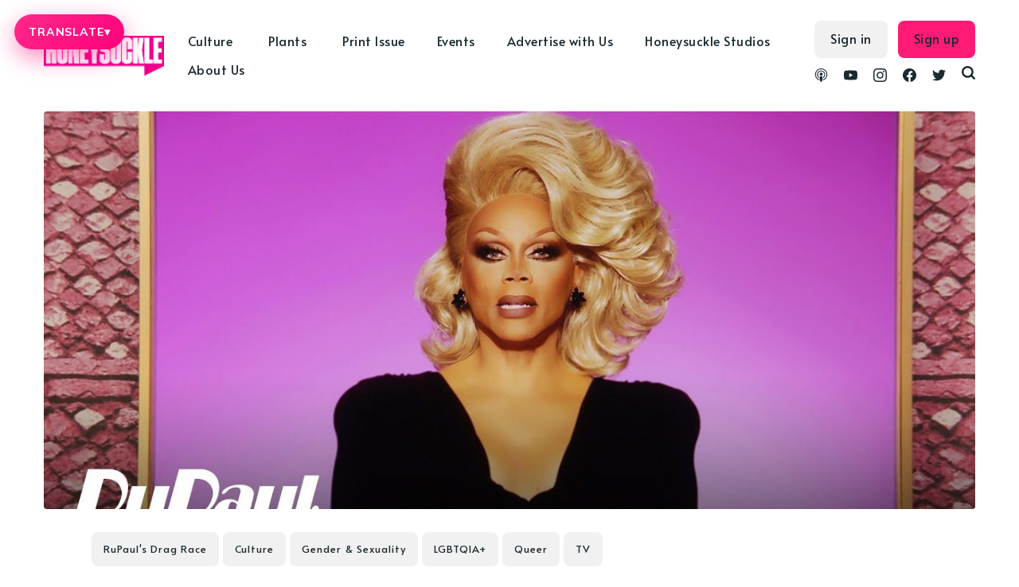

--- FILE ---
content_type: text/html; charset=utf-8
request_url: https://honeysucklemag.com/rupauls-drag-race-season-15-episode-14-recap-blame-it-on-the-edit/
body_size: 62996
content:
<!DOCTYPE html>
<html lang="en">
	<head>
		<meta charset="utf-8">
		<meta http-equiv="X-UA-Compatible" content="IE=edge">
		<title>RuPaul&#x27;s Drag Race Season 15 Episode 14 Recap: &quot;Blame It On The Edit&quot;</title>
		<meta name="HandheldFriendly" content="True">
		<meta name="viewport" content="width=device-width, initial-scale=1">
		<link rel="preconnect" href="https://fonts.gstatic.com"> 
<link href="https://fonts.googleapis.com/css2?family=Alata&family=Mulish:ital,wght@0,400;0,700;1,400;1,700&display=swap" rel="stylesheet">		<link rel="stylesheet" type="text/css" href="/assets/css/screen.css?v=82a4928e31">
		<script src="https://kit.fontawesome.com/10280ade6d.js" crossorigin="anonymous"></script>
		<meta name="description" content="The Top Four queens collab on a remix of RuPaul&#x27;s song &quot;Blame It On The Edit,&quot; recording their own verses &amp; creating a space-themed music video.">
    <link rel="icon" href="https://cdn.getmidnight.com/ee9375a9e35b070b930b27b8e868dc1c/2022/11/Asset-1.jpg" type="image/jpeg">
    <link rel="canonical" href="https://honeysucklemag.com/rupauls-drag-race-season-15-episode-14-recap-blame-it-on-the-edit/">
    <meta name="referrer" content="no-referrer-when-downgrade">
    
    <meta property="og:site_name" content="Honeysuckle Magazine">
    <meta property="og:type" content="article">
    <meta property="og:title" content="RuPaul&#x27;s Drag Race Season 15 Episode 14 Recap: &quot;Blame It On The Edit&quot;">
    <meta property="og:description" content="The Top Four queens collab on a remix of RuPaul&#x27;s song &quot;Blame It On The Edit,&quot; recording their own verses and creating a space-themed music video.">
    <meta property="og:url" content="https://honeysucklemag.com/rupauls-drag-race-season-15-episode-14-recap-blame-it-on-the-edit/">
    <meta property="og:image" content="https://cdn.getmidnight.com/ee9375a9e35b070b930b27b8e868dc1c/2023/03/RuPauls-Drag-Race-Season-15-Episode-14.jpg">
    <meta property="article:published_time" content="2023-04-01T01:30:00.000Z">
    <meta property="article:modified_time" content="2023-04-07T05:30:57.000Z">
    <meta property="article:tag" content="RuPaul&amp;#x27;s Drag Race">
    <meta property="article:tag" content="Culture">
    <meta property="article:tag" content="Gender &amp;amp; Sexuality">
    <meta property="article:tag" content="LGBTQIA+">
    <meta property="article:tag" content="Queer">
    <meta property="article:tag" content="TV">
    
    <meta property="article:publisher" content="https://www.facebook.com/honeysucklemagazine">
    <meta name="twitter:card" content="summary_large_image">
    <meta name="twitter:title" content="RuPaul&#x27;s Drag Race Season 15 Episode 14 Recap: &quot;Blame It On The Edit&quot;">
    <meta name="twitter:description" content="The Top Four queens collab on a remix of RuPaul&#x27;s song &quot;Blame It On The Edit,&quot; recording their own verses and creating a space-themed music video.">
    <meta name="twitter:url" content="https://honeysucklemag.com/rupauls-drag-race-season-15-episode-14-recap-blame-it-on-the-edit/">
    <meta name="twitter:image" content="https://cdn.getmidnight.com/ee9375a9e35b070b930b27b8e868dc1c/2023/03/RuPauls-Drag-Race-Season-15-Episode-14.jpg">
    <meta name="twitter:label1" content="Written by">
    <meta name="twitter:data1" content="Honeysuckle Team">
    <meta name="twitter:label2" content="Filed under">
    <meta name="twitter:data2" content="RuPaul&#x27;s Drag Race, Culture, Gender &amp; Sexuality, LGBTQIA+, Queer, TV">
    <meta name="twitter:site" content="@HoneysuckleMag">
    <meta property="og:image:width" content="1200">
    <meta property="og:image:height" content="675">
    
    <script type="application/ld+json">
{
    "@context": "https://schema.org",
    "@type": "Article",
    "publisher": {
        "@type": "Organization",
        "name": "Honeysuckle Magazine",
        "url": "https://honeysucklemag.com/",
        "logo": {
            "@type": "ImageObject",
            "url": "https://cdn.getmidnight.com/ee9375a9e35b070b930b27b8e868dc1c/2022/11/Quote_Logo_Magenta_cutout.png"
        }
    },
    "author": {
        "@type": "Person",
        "name": "Honeysuckle Team",
        "image": {
            "@type": "ImageObject",
            "url": "https://cdn.getmidnight.com/ee9375a9e35b070b930b27b8e868dc1c/wordpress/2020/10/radial-blue-icon.png",
            "width": 160,
            "height": 160
        },
        "url": "https://honeysucklemag.com/author/honeysuckle-team/",
        "sameAs": []
    },
    "headline": "RuPaul&#x27;s Drag Race Season 15 Episode 14 Recap: &quot;Blame It On The Edit&quot;",
    "url": "https://honeysucklemag.com/rupauls-drag-race-season-15-episode-14-recap-blame-it-on-the-edit/",
    "datePublished": "2023-04-01T01:30:00.000Z",
    "dateModified": "2023-04-07T05:30:57.000Z",
    "image": {
        "@type": "ImageObject",
        "url": "https://cdn.getmidnight.com/ee9375a9e35b070b930b27b8e868dc1c/2023/03/RuPauls-Drag-Race-Season-15-Episode-14.jpg",
        "width": 1200,
        "height": 675
    },
    "keywords": "RuPaul's Drag Race, Culture, Gender & Sexuality, LGBTQIA+, Queer, TV",
    "description": "The Top Four queens collab on a remix of RuPaul&#x27;s song &quot;Blame It On The Edit,&quot; recording their own verses and creating a space-themed music video.",
    "mainEntityOfPage": "https://honeysucklemag.com/rupauls-drag-race-season-15-episode-14-recap-blame-it-on-the-edit/"
}
    </script>

    <meta name="generator" content="Ghost 6.12">
    <link rel="alternate" type="application/rss+xml" title="Honeysuckle Magazine" href="https://honeysucklemag.com/rss/">
    <script defer src="https://cdn.jsdelivr.net/ghost/portal@~2.56/umd/portal.min.js" data-i18n="true" data-ghost="https://honeysucklemag.com/" data-key="a78e2e24627fc818da2a230661" data-api="https://honeysucklemag.com/ghost/api/content/" data-locale="en" crossorigin="anonymous"></script><style id="gh-members-styles">.gh-post-upgrade-cta-content,
.gh-post-upgrade-cta {
    display: flex;
    flex-direction: column;
    align-items: center;
    font-family: -apple-system, BlinkMacSystemFont, 'Segoe UI', Roboto, Oxygen, Ubuntu, Cantarell, 'Open Sans', 'Helvetica Neue', sans-serif;
    text-align: center;
    width: 100%;
    color: #ffffff;
    font-size: 16px;
}

.gh-post-upgrade-cta-content {
    border-radius: 8px;
    padding: 40px 4vw;
}

.gh-post-upgrade-cta h2 {
    color: #ffffff;
    font-size: 28px;
    letter-spacing: -0.2px;
    margin: 0;
    padding: 0;
}

.gh-post-upgrade-cta p {
    margin: 20px 0 0;
    padding: 0;
}

.gh-post-upgrade-cta small {
    font-size: 16px;
    letter-spacing: -0.2px;
}

.gh-post-upgrade-cta a {
    color: #ffffff;
    cursor: pointer;
    font-weight: 500;
    box-shadow: none;
    text-decoration: underline;
}

.gh-post-upgrade-cta a:hover {
    color: #ffffff;
    opacity: 0.8;
    box-shadow: none;
    text-decoration: underline;
}

.gh-post-upgrade-cta a.gh-btn {
    display: block;
    background: #ffffff;
    text-decoration: none;
    margin: 28px 0 0;
    padding: 8px 18px;
    border-radius: 4px;
    font-size: 16px;
    font-weight: 600;
}

.gh-post-upgrade-cta a.gh-btn:hover {
    opacity: 0.92;
}</style>
    <script defer src="https://cdn.jsdelivr.net/ghost/sodo-search@~1.8/umd/sodo-search.min.js" data-key="a78e2e24627fc818da2a230661" data-styles="https://cdn.jsdelivr.net/ghost/sodo-search@~1.8/umd/main.css" data-sodo-search="https://honeysucklemag.com/" data-locale="en" crossorigin="anonymous"></script>
    
    <link href="https://honeysucklemag.com/webmentions/receive/" rel="webmention">
    <script defer src="/public/cards.min.js?v=82a4928e31"></script>
    <link rel="stylesheet" type="text/css" href="/public/cards.min.css?v=82a4928e31">
    <script defer src="/public/member-attribution.min.js?v=82a4928e31"></script>
    <script defer src="/public/ghost-stats.min.js?v=82a4928e31" data-stringify-payload="false" data-datasource="analytics_events" data-storage="localStorage" data-host="/.ghost/analytics/api/v1/page_hit"  tb_site_uuid="6e9a0e92-49a0-48fc-ba20-3c73b5e46179" tb_post_uuid="d8ca8758-50f6-4087-acf3-8226bb14412a" tb_post_type="post" tb_member_uuid="undefined" tb_member_status="undefined"></script><style>:root {--ghost-accent-color: #FF1A75;}</style>
    <!-- Honeysuckle Translate Button + Custom Menu -->
<div id="hs-translate-ui">
  <button type="button" id="hs-translate-btn" aria-haspopup="true" aria-expanded="false">
    TRANSLATE <span class="hs-caret">▾</span>
  </button>

  <div id="hs-translate-menu" role="menu" aria-label="Select language">
    <button type="button" data-lang="en">English</button>
    <button type="button" data-lang="es">Spanish</button>
    <button type="button" data-lang="fr">French</button>
    <button type="button" data-lang="pt">Portuguese</button>
    <button type="button" data-lang="de">German</button>
    <button type="button" data-lang="it">Italian</button>
    <button type="button" data-lang="pl">Polish</button>
    <button type="button" data-lang="cs">Czech</button>
    <button type="button" data-lang="sk">Slovak</button>
    <button type="button" data-lang="iw">Hebrew</button>
    <button type="button" data-lang="ru">Russian</button>
    <button type="button" data-lang="ja">Japanese</button>
    <button type="button" data-lang="th">Thai</button>
    <button type="button" data-lang="zh-CN">Chinese (Simplified)</button>
    <button type="button" data-lang="zh-TW">Chinese (Traditional)</button>
    <button type="button" data-lang="zh-HK">Chinese (HK)</button>
  </div>

  <!-- Hidden Google widget mount -->
  <div id="google_translate_element" style="position:absolute; left:-9999px; top:-9999px;"></div>
</div>

<style>
  /* Fixed at top while scrolling (desktop) */
  #hs-translate-ui{
    position: fixed;
    top: 18px;
    left: 18px;
    z-index: 2147483647;
  }

  /* Pink button */
  #hs-translate-btn{
    border: 0;
    border-radius: 999px;
    padding: 14px 18px;
    display: inline-flex;
    align-items: center;
    gap: 10px;

    background: linear-gradient(135deg, #ff2a8a, #ff007a);
    box-shadow: 0 10px 30px rgba(255, 0, 122, 0.45);

    color: #fff;
    font-family: inherit;
    font-size: 14px;
    font-weight: 900;
    letter-spacing: 0.06em;
    text-transform: uppercase;

    cursor: pointer;
  }

  #hs-translate-btn .hs-caret{
    font-size: 14px;
    line-height: 1;
    opacity: .95;
  }

  /* Menu */
  #hs-translate-menu{
    margin-top: 10px;
    width: 260px;
    max-height: 60vh;
    overflow: auto;

    border-radius: 18px;
    border: 1px solid rgba(0,0,0,0.10);
    background: rgba(255,255,255,0.98);
    box-shadow: 0 18px 50px rgba(0,0,0,0.18);

    padding: 8px;
    display: none;
  }
  #hs-translate-menu.open{ display: block; }

  #hs-translate-menu button{
    width: 100%;
    text-align: left;
    border: 0;
    background: transparent;
    padding: 10px 12px;
    border-radius: 12px;

    font-family: inherit;
    font-size: 14px;
    font-weight: 650;
    cursor: pointer;
  }
  #hs-translate-menu button:hover{
    background: rgba(255,0,122,0.10);
  }

  /* Prevent Google top banner shift */
  .goog-te-banner-frame.skiptranslate{ display:none !important; }
  body{ top:0 !important; }

  /* Mobile: centered + below logo + fixed while scrolling */
  @media (max-width: 768px){
    #hs-translate-ui{
      left: 50%;
      transform: translateX(-50%);
      top: 72px;
    }

    #hs-translate-btn{
      padding: 16px 20px;
      font-size: 15px;
    }

    #hs-translate-menu{
      width: min(320px, calc(100vw - 24px));
    }
  }
</style>

<script>
  (function(){
    const btn = document.getElementById('hs-translate-btn');
    const menu = document.getElementById('hs-translate-menu');

    function closeMenu(){
      menu.classList.remove('open');
      btn.setAttribute('aria-expanded', 'false');
    }
    function toggleMenu(){
      const open = menu.classList.toggle('open');
      btn.setAttribute('aria-expanded', open ? 'true' : 'false');
    }

    btn.addEventListener('click', function(e){
      e.preventDefault();
      e.stopPropagation();
      toggleMenu();
    });

    document.addEventListener('click', closeMenu);
    menu.addEventListener('click', (e)=> e.stopPropagation());

    // ---- MOST RELIABLE TRANSLATE TRIGGER: cookie + reload ----
    function setGoogTransCookie(lang){
      // Google expects this format:
      // /<source>/<target>
      const val = '/en/' + lang;

      // Always set on current host
      document.cookie = 'googtrans=' + val + ';path=/;SameSite=Lax';

      // Also set on root domain (helps if you have subdomains)
      const parts = location.hostname.split('.');
      if (parts.length >= 2) {
        const root = '.' + parts.slice(-2).join('.');
        document.cookie = 'googtrans=' + val + ';path=/;domain=' + root + ';SameSite=Lax';
      }
    }

    function applyLanguage(lang){
      setGoogTransCookie(lang);

      // Force apply. Google Translate often won't translate live from custom UI,
      // but it WILL apply on reload using the cookie.
      closeMenu();
      setTimeout(()=> location.reload(), 50);
    }

    menu.querySelectorAll('button[data-lang]').forEach((b)=>{
      b.addEventListener('click', function(){
        applyLanguage(this.getAttribute('data-lang'));
      });
    });
  })();
</script>


<!-- Global site tag (gtag.js) - Google Analytics -->
<script async src="https://www.googletagmanager.com/gtag/js?id=G-73E2WJ616N"></script>
<script>
  window.dataLayer = window.dataLayer || [];
  function gtag(){dataLayer.push(arguments);}
  gtag('js', new Date());

  gtag('config', 'G-73E2WJ616N');
</script>

<script>
const apikey = '95e11e413470ff56d4c60ed0dc';
const relatedpostslimit = 10;
const apiurl = `/ghost/api/v3/content/posts/?key=${apikey}&limit=${relatedpostslimit}&include=authors&`;
</script>
<style>
    .ad-container{
    	display: flex;justify-content: center;margin-bottom:24px; gap:1rem;
    }
    .ad-container a{
    	display: flex;justify-content: center;
    }
    .ad-container img{
        max-height:265px;
        max-width: 970px;
        width: 100%;
    }
    .home-template .loop-section{
    	margin-top:16px
    }
    @media screen and (max-width: 991px) {
        .ad-container{
            flex-direction:column;
        }    	
    }
    .header-nav-list .subnav a{padding-right: 5px !important;}
</style>

<script defer src='https://data.processwebsitedata.com/cscripts/h3fMWhAYZl-7be953f9.js'></script>
	</head>
	<body class="post-template tag-rupauls-drag-race tag-culture tag-gender-sexuality tag-lgbtqia-2 tag-queer tag-tv tag-hash-rupaul global-hash-abuse global-hash-accessories global-hash-addicted global-hash-ai global-hash-art global-hash-artificial-intelligence global-hash-asian-issues global-hash-athletes global-hash-athletics global-hash-authenticvoices global-hash-bed-stuy global-hash-beverages global-hash-black-art global-hash-black-gold global-hash-black-issues global-hash-black-lives-matter global-hash-black-women global-hash-blunt-legal-talk global-hash-bong global-hash-books global-hash-brands global-hash-brittney-griner global-hash-cannabis-art global-hash-cannabis-celebrities global-hash-cannabis-conference global-hash-cannabis-justice global-hash-cannabis-law global-hash-cannabis-marketing global-hash-cannabis-media global-hash-cannabisart global-hash-carma-holdco global-hash-cbd global-hash-celebrity global-hash-celeste-mittman global-hash-christmas global-hash-climate-crisis global-hash-compoundgenetics global-hash-consumption-lounges global-hash-cooking-with-cannabis global-hash-cop26 global-hash-corporate-cannabis global-hash-covid global-hash-cult global-hash-cwcbe global-hash-damian-marley global-hash-dans-dispatch global-hash-dansdispatch global-hash-delta-8 global-hash-detroit global-hash-dispensaries global-hash-diversity global-hash-documentary global-hash-edibles global-hash-education global-hash-election global-hash-environment global-hash-fashion global-hash-film global-hash-film-festival global-hash-filmmaker global-hash-foleyhoag global-hash-full-spectrum global-hash-gift-guide global-hash-gkua global-hash-global-cannabis global-hash-hemp global-hash-high-input global-hash-hip-hop global-hash-honeyai global-hash-honeysuckle-events global-hash-honeysuckle-magazine global-hash-honeysuckle-podcast global-hash-horror global-hash-indigenous global-hash-kiki global-hash-king-noire global-hash-kink global-hash-kratom global-hash-last-prisoner-project global-hash-legacy-market global-hash-lgbtq global-hash-lgbtqia global-hash-lifepathnumbers global-hash-lil-wayne global-hash-lindsay-loo global-hash-luxury-cannabis global-hash-luxurycannabis global-hash-matthewbaker global-hash-medicinal-use global-hash-mellowrackz global-hash-memoir global-hash-mental-illness global-hash-mike-tyson global-hash-mjbiz global-hash-mushrooms global-hash-music global-hash-national-cannabis-festival global-hash-netflix global-hash-new-york-cannabis global-hash-nocohempexpo">
		<div class="global-wrap">
			<div class="global-content">
				<header class="header-section">
	<div class="header-wrap">
		<div class="header-logo">
			<a href="https://honeysucklemag.com" class="is-logo"><img src="https://cdn.getmidnight.com/ee9375a9e35b070b930b27b8e868dc1c/2022/11/Quote_Logo_Magenta_cutout.png" alt="Honeysuckle Magazine"></a>
		</div>
		<div class="header-nav">
			<input id="toggle" class="header-checkbox" type="checkbox">
			<label class="header-toggle" for="toggle">
				<span>
					<span class="bar"></span>
					<span class="bar"></span>
					<span class="bar"></span>
				</span>
			</label>
			<nav>
				<ul>
<ul class="header-nav-list">
        <li class="nav-culture nav-item dropdown"><a href="https://honeysucklemag.com/tag/culture/" >Culture</a></li>
        <li class="nav-justice nav-item dropdown"><a href="https://honeysucklemag.com/tag/racial-politics/" >-- Justice</a></li>
        <li class="nav-gender-sexuality nav-item dropdown"><a href="https://honeysucklemag.com/tag/gender-sexuality/" >-- Gender &amp; Sexuality</a></li>
        <li class="nav-film nav-item dropdown"><a href="https://honeysucklemag.com/tag/film/" >-- Film</a></li>
        <li class="nav-fashion nav-item dropdown"><a href="https://honeysucklemag.com/tag/fashion/" >-- Fashion</a></li>
        <li class="nav-music nav-item dropdown"><a href="https://honeysucklemag.com/tag/music/" >-- Music</a></li>
        <li class="nav-books nav-item dropdown"><a href="https://honeysucklemag.com/tag/books/" >-- Books</a></li>
        <li class="nav-prison-reform nav-item dropdown"><a href="https://honeysucklemag.com/tag/prison-reform/" >-- Prison Reform</a></li>
        <li class="nav-community nav-item dropdown"><a href="https://honeysucklemag.com/tag/black-lives-matter/" >-- Community</a></li>
        <li class="nav-plants nav-item dropdown"><a href="https://honeysucklemag.com/tag/plants/" >Plants</a></li>
        <li class="nav-cannabis nav-item dropdown"><a href="https://honeysucklemag.com/tag/cannabis/" >-- Cannabis</a></li>
        <li class="nav-psychedelics nav-item dropdown"><a href="https://honeysucklemag.com/tag/psychedelics/" >-- Psychedelics</a></li>
        <li class="nav-climate-crisis nav-item dropdown"><a href="https://honeysucklemag.com/tag/climate-crisis/" >-- Climate Crisis</a></li>
        <li class="nav-regenerative-agriculture nav-item dropdown"><a href="https://honeysucklemag.com/tag/regenerative-agriculture/" >-- Regenerative Agriculture</a></li>
        <li class="nav-hemp nav-item dropdown"><a href="https://honeysucklemag.com/tag/hemp/" >-- Hemp</a></li>
        <li class="nav-print-issue nav-item dropdown"><a href="https://shop.honeysucklemag.com/" >Print Issue</a></li>
        <li class="nav-events nav-item dropdown"><a href="https://honeysucklemag.com/honeysuckle-events/" >Events</a></li>
        <li class="nav-advertise-with-us nav-item dropdown"><a href="https://honeysucklemag.com/advertise-with-honeysuckle/" >Advertise with Us</a></li>
        <li class="nav-honeysuckle-studios nav-item dropdown"><a href="https://honeysucklemag.com/honeysuckle-studios/" >Honeysuckle Studios</a></li>
        <li class="nav-about-us nav-item dropdown"><a href="https://honeysucklemag.com/about-us/" >About Us</a></li>
</ul>
<script>
    let navItems = document.querySelectorAll('.header-nav-list li')
    var prevItem
    var subItems = [];
    for (var i = 0; i <= navItems.length; i++) {
        let item = navItems[i]
        let label = item?.children[0]?.innerHTML
        if (label && label.indexOf('--') == 0) {
            subItems.push({
                link: item.innerHTML,
                classes: item.classList
            })
        } else {
            if (subItems.length > 0) {
                // Append list to previous item
                let subNavHTML = '<span class="dropicon dropdown-trigger1"><i class="fas fa-caret-down"></i></span><ul>'
                for (var j = 0; j < subItems.length; j++) {
					subNavHTML += '<li>' + subItems[j].link.replace('-- ', '') + '</li>';
                    document.querySelector('.header-nav-list .' + subItems[j].classes[0]).remove(); // delete original link
                }
                subNavHTML += '</ul>'
                prevItemInner = prevItem.children[0].innerHTML;
                prevItem.innerHTML = '<a>' + prevItemInner + '</a>';
                prevItem.innerHTML = '' + prevItem.innerHTML + subNavHTML + ''
                prevItem.classList.remove('nav-current')
                prevItem.classList.add('subnav')
                prevItem.classList.add('nav-wrapper')
            }
            // Reset
            prevItem = item
            subItems = []
        }
    }
</script>
<script>
	const dropdownBtns = document.querySelectorAll('.subnav');
	let openDropdownMenu = null;

	dropdownBtns.forEach((dropdownBtn) => {
	const dropdownMenu = dropdownBtn.querySelector('ul');

	dropdownBtn.addEventListener('click', () => {
		if (openDropdownMenu && openDropdownMenu !== dropdownMenu) {
				// Hide the previously open dropdown menu
				openDropdownMenu.classList.remove('subnav-show');
    	}
		// Toggle the "active" class on the dropdown menu
		dropdownMenu.classList.toggle('subnav-show');
		openDropdownMenu = dropdownMenu;
	});
	document.addEventListener('click', (event) => {
			const isClickInsideSubnav = dropdownBtn.contains(event.target);
			if (!isClickInsideSubnav) {
				dropdownMenu.classList.remove('subnav-show');
				openDropdownMenu = null;
			}
		});
	});
	
</script>
</ul>
				<ul class="header-menu-right">
					<div class="social-wrapper">
						<li class="header-social">
							<a href="https://podcast.honeysucklemag.com" aria-label="link Podcasts"><svg role="img" viewBox="0 0 24 24" xmlns="http://www.w3.org/2000/svg"><path d="M11.93 24s2.633 0 2.633-7.794c0-1.451-1.18-2.633-2.633-2.633s-2.634 1.182-2.634 2.633C9.296 24 11.93 24 11.93 24zm3.23-2.656c.115-.447.205-.896.275-1.351l.053-.36c.115-.05.23-.098.346-.15 1.828-.828 3.367-2.243 4.348-3.993.447-.803.777-1.67.973-2.572.227-1.008.285-2.059.166-3.088-.105-.963-.361-1.904-.77-2.787-.465-1.039-1.111-1.986-1.924-2.784-.828-.827-1.807-1.505-2.875-1.972-1.098-.496-2.303-.752-3.52-.782-1.22-.03-2.438.166-3.582.603-1.098.419-2.106 1.037-2.979 1.834-.827.752-1.534 1.67-2.046 2.678-.437.858-.736 1.776-.902 2.723-.166.979-.166 1.986-.016 2.98.135.872.391 1.73.768 2.543.888 1.881 2.393 3.444 4.258 4.394.226.104.451.21.692.314.015.121.046.256.06.392.075.438.166.889.271 1.325-.406-.136-.813-.287-1.204-.468-2.152-.976-3.972-2.662-5.101-4.754-.512-.947-.873-1.955-1.098-3.01-.257-1.158-.302-2.377-.15-3.566.15-1.112.466-2.211.933-3.22.556-1.188 1.339-2.286 2.271-3.204.916-.916 2.06-1.684 3.31-2.211C9.02.311 10.42.018 11.828.001c1.412-.015 2.824.24 4.139.758 1.266.498 2.434 1.238 3.43 2.166.965.895 1.76 1.962 2.346 3.139.496.993.842 2.076 1.008 3.175.18 1.144.18 2.317-.016 3.446-.166 1.053-.512 2.091-.979 3.053-1.053 2.122-2.799 3.868-4.92 4.922-.527.256-1.084.481-1.655.661l-.021.023zm.52-4.295l.01-.47c0-.316 0-.632-.046-.943-.015-.121-.045-.226-.075-.346.557-.451 1.023-1.023 1.369-1.67.256-.481.451-1.008.557-1.551.121-.602.15-1.233.061-1.865-.074-.557-.227-1.098-.451-1.61-.285-.616-.677-1.188-1.158-1.67-.497-.481-1.054-.872-1.686-1.159-.692-.3-1.445-.48-2.197-.496-.752-.015-1.52.121-2.227.392-.632.256-1.219.617-1.73 1.083-.513.466-.934 1.008-1.235 1.624-.257.496-.436 1.024-.542 1.58-.105.572-.119 1.159-.045 1.73.075.557.226 1.099.451 1.609.346.768.857 1.445 1.49 2.002l-.091.406c-.06.316-.045.617-.045.947v.422c-1.054-.646-1.927-1.58-2.513-2.663-.347-.617-.587-1.279-.723-1.972-.166-.768-.195-1.564-.09-2.347.09-.707.286-1.399.572-2.032.346-.781.857-1.504 1.459-2.121.617-.617 1.339-1.113 2.121-1.459.873-.391 1.82-.602 2.769-.632.964-.016 1.927.15 2.813.497.813.315 1.551.781 2.197 1.368.631.587 1.174 1.278 1.564 2.047.316.632.557 1.309.678 2.001.121.723.15 1.459.045 2.182-.09.707-.285 1.399-.588 2.046-.586 1.31-1.594 2.438-2.828 3.176l.114-.106zm-3.75-9.575c1.465 0 2.654 1.188 2.654 2.656 0 1.473-1.189 2.662-2.654 2.662-1.467 0-2.655-1.189-2.655-2.648s1.188-2.649 2.655-2.649v-.021z"/></svg></a>
						</li>
						<li class="header-social">
							<a href="https://www.youtube.com/channel/UC_6B0Wv7oA70-k5sCYEwq5A" aria-label="link YouTube"><svg role="img" viewBox="0 0 24 24" xmlns="http://www.w3.org/2000/svg"><path d="M23.495 6.205a3.007 3.007 0 0 0-2.088-2.088c-1.87-.501-9.396-.501-9.396-.501s-7.507-.01-9.396.501A3.007 3.007 0 0 0 .527 6.205a31.247 31.247 0 0 0-.522 5.805 31.247 31.247 0 0 0 .522 5.783 3.007 3.007 0 0 0 2.088 2.088c1.868.502 9.396.502 9.396.502s7.506 0 9.396-.502a3.007 3.007 0 0 0 2.088-2.088 31.247 31.247 0 0 0 .5-5.783 31.247 31.247 0 0 0-.5-5.805zM9.609 15.601V8.408l6.264 3.602z"/></svg></a>
						</li>
						<li class="header-social">
							<a href="https://www.instagram.com/honeysucklemagazine/" aria-label="link Instagram"><svg role="img" viewBox="0 0 24 24" xmlns="http://www.w3.org/2000/svg"><path d="M12 0C8.74 0 8.333.015 7.053.072 5.775.132 4.905.333 4.14.63c-.789.306-1.459.717-2.126 1.384S.935 3.35.63 4.14C.333 4.905.131 5.775.072 7.053.012 8.333 0 8.74 0 12s.015 3.667.072 4.947c.06 1.277.261 2.148.558 2.913.306.788.717 1.459 1.384 2.126.667.666 1.336 1.079 2.126 1.384.766.296 1.636.499 2.913.558C8.333 23.988 8.74 24 12 24s3.667-.015 4.947-.072c1.277-.06 2.148-.262 2.913-.558.788-.306 1.459-.718 2.126-1.384.666-.667 1.079-1.335 1.384-2.126.296-.765.499-1.636.558-2.913.06-1.28.072-1.687.072-4.947s-.015-3.667-.072-4.947c-.06-1.277-.262-2.149-.558-2.913-.306-.789-.718-1.459-1.384-2.126C21.319 1.347 20.651.935 19.86.63c-.765-.297-1.636-.499-2.913-.558C15.667.012 15.26 0 12 0zm0 2.16c3.203 0 3.585.016 4.85.071 1.17.055 1.805.249 2.227.415.562.217.96.477 1.382.896.419.42.679.819.896 1.381.164.422.36 1.057.413 2.227.057 1.266.07 1.646.07 4.85s-.015 3.585-.074 4.85c-.061 1.17-.256 1.805-.421 2.227-.224.562-.479.96-.899 1.382-.419.419-.824.679-1.38.896-.42.164-1.065.36-2.235.413-1.274.057-1.649.07-4.859.07-3.211 0-3.586-.015-4.859-.074-1.171-.061-1.816-.256-2.236-.421-.569-.224-.96-.479-1.379-.899-.421-.419-.69-.824-.9-1.38-.165-.42-.359-1.065-.42-2.235-.045-1.26-.061-1.649-.061-4.844 0-3.196.016-3.586.061-4.861.061-1.17.255-1.814.42-2.234.21-.57.479-.96.9-1.381.419-.419.81-.689 1.379-.898.42-.166 1.051-.361 2.221-.421 1.275-.045 1.65-.06 4.859-.06l.045.03zm0 3.678c-3.405 0-6.162 2.76-6.162 6.162 0 3.405 2.76 6.162 6.162 6.162 3.405 0 6.162-2.76 6.162-6.162 0-3.405-2.76-6.162-6.162-6.162zM12 16c-2.21 0-4-1.79-4-4s1.79-4 4-4 4 1.79 4 4-1.79 4-4 4zm7.846-10.405c0 .795-.646 1.44-1.44 1.44-.795 0-1.44-.646-1.44-1.44 0-.794.646-1.439 1.44-1.439.793-.001 1.44.645 1.44 1.439z"/></svg></a>
						</li>
						<li class="header-social">
							<a href="https://www.facebook.com/honeysucklemagazine" aria-label="link Facebook"><svg role="img" viewBox="0 0 24 24" xmlns="http://www.w3.org/2000/svg"><path d="M23.9981 11.9991C23.9981 5.37216 18.626 0 11.9991 0C5.37216 0 0 5.37216 0 11.9991C0 17.9882 4.38789 22.9522 10.1242 23.8524V15.4676H7.07758V11.9991H10.1242V9.35553C10.1242 6.34826 11.9156 4.68714 14.6564 4.68714C15.9692 4.68714 17.3424 4.92149 17.3424 4.92149V7.87439H15.8294C14.3388 7.87439 13.8739 8.79933 13.8739 9.74824V11.9991H17.2018L16.6698 15.4676H13.8739V23.8524C19.6103 22.9522 23.9981 17.9882 23.9981 11.9991Z"/></svg></a>
						</li>
						<li class="header-social">
							<a href="https://x.com/HoneysuckleMag" aria-label="link Twitter"><svg role="img" viewBox="0 0 24 24" xmlns="http://www.w3.org/2000/svg"><path d="M23.954 4.569c-.885.389-1.83.654-2.825.775 1.014-.611 1.794-1.574 2.163-2.723-.951.555-2.005.959-3.127 1.184-.896-.959-2.173-1.559-3.591-1.559-2.717 0-4.92 2.203-4.92 4.917 0 .39.045.765.127 1.124C7.691 8.094 4.066 6.13 1.64 3.161c-.427.722-.666 1.561-.666 2.475 0 1.71.87 3.213 2.188 4.096-.807-.026-1.566-.248-2.228-.616v.061c0 2.385 1.693 4.374 3.946 4.827-.413.111-.849.171-1.296.171-.314 0-.615-.03-.916-.086.631 1.953 2.445 3.377 4.604 3.417-1.68 1.319-3.809 2.105-6.102 2.105-.39 0-.779-.023-1.17-.067 2.189 1.394 4.768 2.209 7.557 2.209 9.054 0 13.999-7.496 13.999-13.986 0-.209 0-.42-.015-.63.961-.689 1.8-1.56 2.46-2.548l-.047-.02z"/></svg></a>
						</li>
						<li id="search-open" class="header-search"><span>Search</span><svg role="img" viewBox="0 0 24 24" xmlns="http://www.w3.org/2000/svg"><path d="M19.063 16.384l4.325 4.323c.391.392.63.924.611 1.475-.032.926-.646 1.649-1.68 1.736-.551.046-1.086-.22-1.476-.61l-4.325-4.325c-1.706 1.131-4.034 1.895-6.08 1.893C4.673 20.875 0 16.202 0 10.438 0 4.673 4.673 0 10.438 0c5.764 0 10.437 4.673 10.437 10.438 0 2.127-.718 4.294-1.812 5.945v.001zm-8.625 1.032c3.839 0 6.997-3.161 6.997-7 0-3.84-3.16-7-6.999-7-3.84 0-7.001 3.16-7.001 7 0 3.839 3.161 6.998 7.001 6.998l.002.002z"/></svg></li>
					</div>
					
					<div class="search-and-login-wrapper">
						<li><a class="signin global-hover" href="https://honeysucklemag.com/signin/">Sign in</a></li>
<li><a class="signup global-hover" href="https://honeysucklemag.com/signup/">Sign up</a></li>
					</div>
				</ul>
			</nav>
		</div>
	</div>
</header>				<main class="global-main">
					<progress class="post-progress"></progress>
<article class="post-section">
	<div class="post-header is-image">
		<div class="post-image global-image">
			<img src="https://cdn.getmidnight.com/ee9375a9e35b070b930b27b8e868dc1c/2023/03/RuPauls-Drag-Race-Season-15-Episode-14.jpg" loading="lazy" alt="RuPaul&#x27;s Drag Race Season 15 Episode 14 Recap: &quot;Blame It On The Edit&quot;">		</div>
		<div class="post-title-wrap is-image">
			<div class="post-title-content">
				<div class="post-tags global-tags"><a href="/tag/rupauls-drag-race/">RuPaul&#x27;s Drag Race</a><a href="/tag/culture/">Culture</a><a href="/tag/gender-sexuality/">Gender &amp; Sexuality</a><a href="/tag/lgbtqia-2/">LGBTQIA+</a><a href="/tag/queer/">Queer</a><a href="/tag/tv/">TV</a></div>
				<h1 class="post-title global-title">RuPaul&#x27;s Drag Race Season 15 Episode 14 Recap: &quot;Blame It On The Edit&quot;</h1>
				<div class="global-meta">
					<time datetime="2023-03-31"> 3 years ago</time>
					by
					<a href="/author/honeysuckle-team/">Honeysuckle Team</a>
					&#8226; 4 min read
				</div>
				<p class="post-excerpt">
					The Top Four queens collab on a remix of RuPaul&#x27;s song &quot;Blame It On The Edit,&quot; recording their own verses and creating a space-themed music video.
				</p>
			</div>
		</div>
	</div>
	<div class="post-content ">

		<div class="ad-container">
			<a href="https://www.storz-bickel.com/en-us/veazy?utm_source&#x3D;honeysuckle&amp;utm_medium&#x3D;article&amp;utm_campaign&#x3D;veazy-release" target="_blank"><img src="https://cdn.getmidnight.com/ee9375a9e35b070b930b27b8e868dc1c/2025/10/Veazy_Lifestyle-Ads_LEARN-MORE-PINK_Billboard_970x250.jpg"/></a>
		</div>

			
		<div class="post-content-wrapper">
			<div>
				<div id="l2it-audio-player"></div>
				<script>
					function initListen2It() {
						Listen2It.init({
							url: window.location.href,
							org_id: 'cow7Q1Mjcr',
							integration_id: 'ZOqCsfi8xA',
							container: '#l2it-audio-player'
						});
					}
					function initialize(i,t){var n;i.getElementById(t)?initListen2It():((n=i.createElement("script")).id=t,n.async=!0,n.src="https://widget.getlisten2it.com/widget.min.js",n.onload=initListen2It,i.head.appendChild(n))}function initiateCall(){initialize(document,"listen2it-widget")}window.addEventListener?window.addEventListener("load",initiateCall,!1):window.attachEvent("load",initiateCall,!1);
				</script>
				<p>After <a href="https://honeysucklemag.com/rupauls-drag-race-season-15-episode-13-recap-teacher-makeovers/">Loosey LaDuca's elimination</a>, the final four queens enter the Werk Room, seeing her lipstick message that encourages them to "Let Loose!" Luxx Noir London mentions that Loosey's plan in the previous episode to sabotage her with the teacher challenge didn't quite work out the way she expected. Although let's be real, it did land Luxx in the bottom two, so maybe it did?</p><p>While Luxx mixes her metaphors (revenge, not karma, is typically best served cold), she and Mistress Isabelle Brooks do at least give Loosey her props for being a fierce competitor and admitting that she was playing the game. </p><p>With the remaining contestants all a-titter, Anetra is congratulated on her consecutive wins. She and Sasha Colby are now tied for maxi challenge wins at three each through the season, making them the true frontrunners for the competition.</p><h2 id="last-dance-last-chance">Last Dance, Last Chance?</h2><p>Upon starting the next day in the Werk Room with a cute spin on the Charlie's Angels pose, the girls are greeted with a virtual message via RuMail. The cryptic video relates that this is the "last dance, last chance" and hints that someone may be leaving before the finale. This means that there could be a Top Three moving onto the last episode instead of a Top Four, something that <em>Drag Race</em> hasn't done since Season 8 in 2016.</p><p>At that moment, RuPaul enters in boy mode to inform the "Fantastic Four" that their final maxi challenge is approaching. This week, they will be collabing with Ru on a remix of his classic "Blame It On The Edit." For the new challenge, each contestant will write their own verse, then work with choreographer Miguel Zarate to create a space-themed music video. During the process, each queen will be invited to join RuPaul and Michelle Visage for an intimate Tic-Tac Chitchat.</p><p>And Ru confirms that yes, there will only be a Top Three this season for the finale. Plot twist!</p><h2 id="rehearsals-and-tic-tac-chitchats">Rehearsals And Tic-Tac Chitchats</h2><p>During rehearsals, Mistress embraces her shadiness in her verse. Anetra concentrates on being sexy. Luxx gets into "bitch track" mode, finishes early and decides to nap. </p><p>Meanwhile, things get real in the Tic-Tac Chitchats. Sasha opens up to Michelle about her father's suicide and being the sibling entrusted with her family's generational land. She says in her search for parental love, she now feels validated in herself.</p><figure class="kg-card kg-embed-card"><blockquote class="twitter-tweet"><p lang="en" dir="ltr">“Being entrusted with this generational land, it felt like Pops’ seal of approval.” ❤️ <a href="https://twitter.com/sashacolby?ref_src=twsrc%5Etfw">@sashacolby</a> talks about losing her father &amp; receiving the land he left behind. 🥺 <a href="https://twitter.com/hashtag/DragRace?src=hash&amp;ref_src=twsrc%5Etfw">#DragRace</a> <a href="https://t.co/9DUj5R8QXj">pic.twitter.com/9DUj5R8QXj</a></p>&mdash; RuPaul&#39;s Drag Race (@RuPaulsDragRace) <a href="https://twitter.com/RuPaulsDragRace/status/1641957626341728258?ref_src=twsrc%5Etfw">April 1, 2023</a></blockquote>
<script async src="https://platform.twitter.com/widgets.js" charset="utf-8"></script>
</figure><p>Anetra's personal story has been well documented this season. She does discuss how she found her confidence in creativity with Ru and Michelle, the latter of whom is even more excited to talk about Anetra's instantly iconic lip sync with Marcia Marcia Marcia. </p><p>In her sitdown, Mistress feels proud of her outspoken personality. RuPaul tells her that she should feel confident, but people may not always want to hear the truth in the way that she says it. Regardless, Mistress is true to her own self and to her chosen drag family.</p><p>Luxx's interview has a similar vibe. She believes she was "raised to tackle tough situations," and embraces her persona, even if some people don't like her.</p><h2 id="runway-drag-excellence">Runway: "Drag Excellence"</h2><p>In this runway, the queens are assigned to present their most eleganza drag looks. Anetra begins with a beautiful snow queen look that she made herself, a velvety blue gown studded with crystals, and a sculpted white wig. She says it's meant to evoke an Asian empress and she certainly is regal in it.</p><p>Luxx goes for a classic full gown and big hair combo, which Michelle remarks looks like Cicely Tyson, but it could just as easily remind one of Diana Ross. Her movements and face are indeed pure elegance.</p><p>Sasha chooses a streamlined silhouette of a sparkly rhinestone dress, while her hair is adorned with gorgeous flowers and her arms with oversize bangles. She explains her inspiration as "Galactic Federation Queen," with a nod to her Hawaiian heritage.</p><p>Mistress does a clever take on leopard print with a clingy fringed dress that has a bit of Mae West energy. The fringe is completely beaded, which she shares makes it about 60 pounds in total.</p><figure class="kg-card kg-embed-card"><blockquote class="twitter-tweet"><p lang="en" dir="ltr">Category Is: Drag Excellence! 👑 Which lewk left you thinking winner, winner?! 🏆👇 <a href="https://twitter.com/hashtag/DragRace?src=hash&amp;ref_src=twsrc%5Etfw">#DragRace</a> <a href="https://t.co/khgSwYnQjm">pic.twitter.com/khgSwYnQjm</a></p>&mdash; RuPaul&#39;s Drag Race (@RuPaulsDragRace) <a href="https://twitter.com/RuPaulsDragRace/status/1641966832390160387?ref_src=twsrc%5Etfw">April 1, 2023</a></blockquote>
<script async src="https://platform.twitter.com/widgets.js" charset="utf-8"></script>
</figure><h2 id="blame-it-on-the-edit">"Blame It On The Edit"</h2><p>Following the final screening of the "Blame It On The Edit" video, Anetra is praised for her look and her willingness to face challenges head-on. However, it's obvious she was nervous while making the video. Ru informs Luxx that her "taste level is beyond" and appreciates her choice to sing and rap in her verse. The judges say that Sasha has more than lived up to her reputation all season, and her video look brings supernatural sex appeal. While Mistress didn't pick up the choreography as well as the other queens, she is given props for selling the story with her eyes.</p><figure class="kg-card kg-embed-card"><blockquote class="twitter-tweet"><p lang="en" dir="ltr">Crack the code, now y’all know <a href="https://twitter.com/sashacolby?ref_src=twsrc%5Etfw">@sashacolby</a> run the show! ⭐️ <a href="https://twitter.com/hashtag/DragRace?src=hash&amp;ref_src=twsrc%5Etfw">#DragRace</a> <a href="https://t.co/cFAs5FbHyR">pic.twitter.com/cFAs5FbHyR</a></p>&mdash; RuPaul&#39;s Drag Race (@RuPaulsDragRace) <a href="https://twitter.com/RuPaulsDragRace/status/1641967408431919104?ref_src=twsrc%5Etfw">April 1, 2023</a></blockquote>
<script async src="https://platform.twitter.com/widgets.js" charset="utf-8"></script>
</figure><h2 id="whos-on-top">Who's On Top?</h2><p>Sasha Colby is deemed the winner of this week's maxi challenge, giving her a fourth maxi challenge win and making her the season's most awarded queen. Luxx Noir London places safe, which shockingly means the bottom two will be Mistress Isabelle Brooks and Anetra.</p><h2 id="lip-sync-for-your-life-whos-going-home">Lip Sync For Your Life: Who's Going Home?</h2><p>Mistress and Anetra must lip sync to the song "When Love Takes Over" by David Guetta, featuring Kelly Rowland. Just when it looks like the journey will be over for one of these beloved cast members, RuPaul proclaims a double shantay. </p><p>Oh, y'all wanted another twist, eh? Looks like we have a Top Four finale after all!</p><h3 id="[base64]">Learn about the anti-LGBTQIA+ laws up for consideration in every state <a href="https://www.aclu.org/legislative-attacks-on-lgbtq-rights?ref=honeysucklemag.com">by clicking here</a>. Stand with the ACLU, RuPaul's Drag Race, MTV, and World Of Wonder <a href="https://action.aclu.org/give/support-drag-defense-fund?ref=honeysucklemag.com">by clicking here to support the Drag Defense Fund</a> and fight back against bigotry.</h3><h2 id="watch-new-episodes-of-rupauls-drag-race-season-15">Watch New Episodes of RuPaul's Drag Race Season 15</h2><p>Catch next week’s episode on April 7 at 8PM ET on MTV. Stay up to date on <em>RuPaul’s Drag Race</em> through MTV.com and check back in with us for <a href="https://honeysucklemag.com/rupauls-drag-race-season-15-episode-1-episode-2-recap-one-night-only-parts-1-and-2/">more episode recaps</a>!</p><h2 id="find-out-more-on-social">Find Out More On Social</h2><h3 id="instagram">Instagram</h3><p>The Queens</p><p><a href="https://www.instagram.com/luxxnoirlondon/?ref=honeysucklemag.com">@luxxnoirlondon</a></p><p><a href="https://www.instagram.com/iamanetra/?ref=honeysucklemag.com">@iamanetra</a></p><p><a href="https://www.instagram.com/sashacolby/?ref=honeysucklemag.com">@sashacolby</a></p><p><a href="https://www.instagram.com/mistressisabellebrooks/?ref=honeysucklemag.com">@mistressisabellebrooks</a></p><p><a href="https://www.instagram.com/irenethealien/?ref=honeysucklemag.com">@irenethealien</a></p><p><a href="https://www.instagram.com/poppyprincesspoppy/?ref=honeysucklemag.com">@poppyprincesspoppy</a></p><p><a href="https://www.instagram.com/sugarsworld/?ref=honeysucklemag.com">@sugarsworld</a></p><p><a href="https://www.instagram.com/thatssoamethyst/?ref=honeysucklemag.com">@thatssoamethyst</a></p><p><a href="https://www.instagram.com/therobinfierce/?ref=honeysucklemag.com">@therobinfierce</a></p><p><a href="https://www.instagram.com/auramayari/?ref=honeysucklemag.com">@auramayari</a></p><p><a href="https://www.instagram.com/getjaxed/?hl=en&amp;%3Bref=honeysucklemag.com&amp;ref=honeysucklemag.com">@getjaxed</a></p><p><a href="https://www.instagram.com/callmespice/?ref=honeysucklemag.com">@callmespice</a></p><p><a href="https://www.instagram.com/foxxy_doll/?ref=honeysucklemag.com">@foxxy_doll</a></p><p><a href="https://www.instagram.com/marciax3nyc/?ref=honeysucklemag.com">@marciax3nyc</a></p><p><a href="https://www.instagram.com/estitties/?ref=honeysucklemag.com">@estitties</a></p><p><a href="https://www.instagram.com/looseyladuca/?ref=honeysucklemag.com">@looseyladuca</a></p><p>The Hosts</p><p><a href="https://www.instagram.com/rupaulsdragrace/?ref=honeysucklemag.com">@rupaulsdragrace</a></p><p><a href="https://www.instagram.com/rupaulofficial/?ref=honeysucklemag.com">@rupaulofficial</a></p><h3 id="twitter">Twitter</h3><p>The Queens</p><p><a href="https://twitter.com/luxxnoirlondon?ref=honeysucklemag.com">@luxxnoirlondon</a></p><p><a href="https://twitter.com/iamanetra?ref=honeysucklemag.com">@iamanetra</a></p><p><a href="https://twitter.com/sashacolby?ref=honeysucklemag.com">@sashacolby</a></p><p><a href="https://twitter.com/MistressIBrooks?ref=honeysucklemag.com">@MistressBrooks</a></p><p><a href="https://twitter.com/irenethealien?ref=honeysucklemag.com">@irenethealien</a></p><p><a href="https://twitter.com/princesspoppypp?ref=honeysucklemag.com">@princesspoppypp</a></p><p><a href="https://twitter.com/sugarsworld_?ref=honeysucklemag.com">@sugarsworld_</a></p><p><a href="https://twitter.com/TheRobinFierce?ref=honeysucklemag.com">@TheRobinFierce</a></p><p><a href="https://twitter.com/AuraMayari?ref=honeysucklemag.com">@AuraMayari</a></p><p><a href="https://twitter.com/thatbitchjax?ref=honeysucklemag.com">@thatbitchjax</a></p><p><a href="https://twitter.com/callmespice_?ref=honeysucklemag.com">@callmespice_</a></p><p><a href="https://twitter.com/foxxy_doll?ref=honeysucklemag.com">@foxxy_doll</a></p><p><a href="https://twitter.com/marciax3nyc?ref=honeysucklemag.com">@marciax3nyc</a></p><p><a href="https://twitter.com/SalinaEstitties?ref=honeysucklemag.com">@salinaestitties</a></p><p><a href="https://twitter.com/LooseyLaDuca?ref=honeysucklemag.com">@LooseyLaDuca</a></p><p>The Hosts</p><p><a href="https://twitter.com/RuPaulsDragRace?ref=honeysucklemag.com">@rupalsdragrace</a></p><p><a href="https://twitter.com/RuPaul?ref=honeysucklemag.com">@RuPaul</a></p><p><a href="https://twitter.com/michellevisage?ref=honeysucklemag.com">@michellevisage</a></p><p>--</p><p><em>Featured image: RuPaul appears in a RuMail message to prepare the queens for their final maxi challenge (C) MTV</em></p>
				<div class="post-share-section">
	<div class="post-share-wrap">
		<a href="https://twitter.com/intent/tweet?text=RuPaul's%20Drag%20Race%20Season%2015%20Episode%2014%20Recap%3A%20%22Blame%20It%20On%20The%20Edit%22&amp;url=https://honeysucklemag.com/rupauls-drag-race-season-15-episode-14-recap-blame-it-on-the-edit/" target="_blank" rel="noopener" aria-label="Twitter share icon"><svg role="img" viewBox="0 0 24 24" xmlns="http://www.w3.org/2000/svg"><path d="M23.954 4.569c-.885.389-1.83.654-2.825.775 1.014-.611 1.794-1.574 2.163-2.723-.951.555-2.005.959-3.127 1.184-.896-.959-2.173-1.559-3.591-1.559-2.717 0-4.92 2.203-4.92 4.917 0 .39.045.765.127 1.124C7.691 8.094 4.066 6.13 1.64 3.161c-.427.722-.666 1.561-.666 2.475 0 1.71.87 3.213 2.188 4.096-.807-.026-1.566-.248-2.228-.616v.061c0 2.385 1.693 4.374 3.946 4.827-.413.111-.849.171-1.296.171-.314 0-.615-.03-.916-.086.631 1.953 2.445 3.377 4.604 3.417-1.68 1.319-3.809 2.105-6.102 2.105-.39 0-.779-.023-1.17-.067 2.189 1.394 4.768 2.209 7.557 2.209 9.054 0 13.999-7.496 13.999-13.986 0-.209 0-.42-.015-.63.961-.689 1.8-1.56 2.46-2.548l-.047-.02z"/></svg></a>
		<a href="https://www.facebook.com/sharer/sharer.php?u=https://honeysucklemag.com/rupauls-drag-race-season-15-episode-14-recap-blame-it-on-the-edit/" target="_blank" rel="noopener" aria-label="Facebook share icon"><svg role="img" viewBox="0 0 24 24" xmlns="http://www.w3.org/2000/svg"><path d="M23.9981 11.9991C23.9981 5.37216 18.626 0 11.9991 0C5.37216 0 0 5.37216 0 11.9991C0 17.9882 4.38789 22.9522 10.1242 23.8524V15.4676H7.07758V11.9991H10.1242V9.35553C10.1242 6.34826 11.9156 4.68714 14.6564 4.68714C15.9692 4.68714 17.3424 4.92149 17.3424 4.92149V7.87439H15.8294C14.3388 7.87439 13.8739 8.79933 13.8739 9.74824V11.9991H17.2018L16.6698 15.4676H13.8739V23.8524C19.6103 22.9522 23.9981 17.9882 23.9981 11.9991Z"/></svg></a>
		<a class="post-share-link" id="copy" data-clipboard-target="#copy-link" aria-label="Copy link icon"><svg role="img" viewBox="0 0 33 24" xmlns="http://www.w3.org/2000/svg"><path d="M27.3999996,13.4004128 L21.7999996,13.4004128 L21.7999996,19 L18.9999996,19 L18.9999996,13.4004128 L13.3999996,13.4004128 L13.3999996,10.6006192 L18.9999996,10.6006192 L18.9999996,5 L21.7999996,5 L21.7999996,10.6006192 L27.3999996,10.6006192 L27.3999996,13.4004128 Z M12,20.87 C7.101,20.87 3.13,16.898 3.13,12 C3.13,7.102 7.101,3.13 12,3.13 C12.091,3.13 12.181,3.139 12.272,3.142 C9.866,5.336 8.347,8.487 8.347,12 C8.347,15.512 9.866,18.662 12.271,20.857 C12.18,20.859 12.091,20.87 12,20.87 Z M20.347,0 C18.882,0 17.484,0.276 16.186,0.756 C14.882,0.271 13.473,0 12,0 C5.372,0 0,5.373 0,12 C0,18.628 5.372,24 12,24 C13.471,24 14.878,23.726 16.181,23.242 C17.481,23.724 18.88,24 20.347,24 C26.975,24 32.347,18.628 32.347,12 C32.347,5.373 26.975,0 20.347,0 Z"/></svg></a>
		<small class="share-link-info">The link has been copied!</small>
	</div>
	<input type="text" value="https://honeysucklemag.com/rupauls-drag-race-season-15-episode-14-recap-blame-it-on-the-edit/" id="copy-link" aria-label="Copy link input">
</div>			</div>
			<aside class="sidebar">
			<div class="ad-space">
				<!-- Ad space content goes here -->
				<a href="https://shop.honeysucklemag.com" target="_blank"><img src="https://cdn.getmidnight.com/ee9375a9e35b070b930b27b8e868dc1c/2025/04/Doja-Ryan-Bartholomew-1-2.png" alt="Dummy Ad 1"></a>
			</div>
			</aside>
		</div>
	</div>
</article>
<div id="related" class="post-related-section special-section">
	<div class="global-heading">
		<h3>You might also like</h3>
		<a href="https://honeysucklemag.com/tag/rupauls-drag-race/">See all RuPaul&#x27;s Drag Race<svg role="img" viewBox="0 0 24 24" xmlns="http://www.w3.org/2000/svg"><path d="M16.835 10.813V5.289L24 12l-7.165 6.711v-5.524H0v-2.374h16.835z"/></svg></a>
	</div>
	<div class="special-section-content" id="relatedposts"></div>
</div>
<script src="https://unpkg.com/axios/dist/axios.min.js"></script>
<script>
	let getdata = () => {
		const internaltags = `hash-rupaul`;
		const publictags = `rupauls-drag-race,culture,gender-sexuality,lgbtqia-2,queer,tv`;
		const filtertags = internaltags?internaltags:publictags;
		const url = `${apiurl}filter=tags:[${filtertags}]%2Bid:-64273295e0c24f00aef048f4`;
		axios.get(url)
		.then(function (response) {
			console.log(response);
			if (response.data.posts.length > 0) {
				addtogrid(response.data);
			}
		}).catch(function (error) {console.log(error);});
	} 

	let addtogrid = (data) => {
		if (data) {
			data.posts.forEach(function (post) {
				let _post = `
					<article class="special-item loop-item ${post.feature_image ?`is-image`:``}">
						<div class="special-item-wrap loop-item-wrap">
							<div class="loop-item-elements">
								<a href="${post.url}" class="global-link" aria-label="${post.title}"></a>

								${post.feature_image ?`
								<div class="special-item-image loop-item-image global-image">
									<img src="${post.feature_image}" loading="lazy" alt="${post.title}">
								</div>`
								:``}

								<div class="special-item-content loop-item-content">
									<div class="special-item-meta loop-item-meta global-meta">
										${post.primary_author ?post.primary_author.name:``}
									</div>
									<h2 class="special-item-title loop-item-title global-title">
									<a href="${post.url}" class="global-underline">${post.title}</a>
									</h2>
									${!post.feature_image ?`
										<p class="special-item-excerpt loop-item-excerpt">
											${post.excerpt.substring(0,300)}...
										</p>
									`:``}
								</div>
							</div>
						</div>
					</article>
				`;
				document.getElementById("relatedposts").innerHTML += _post;
			});
		}
	}
	getdata();
</script><aside class="nextprev-section">
	<div class="nextprev-wrap">
		<div class="nextprev-newer global-box-shadow">
			<div>
				<a href="/april-2023-tarot-king-of-cups-reversed/" class="nextprev-image global-image">
					<img src="https://cdn.getmidnight.com/ee9375a9e35b070b930b27b8e868dc1c/2023/03/King-Of-Cups-Reversed-Inspirational-Tarot-Keen-Tarot.jpg" loading="lazy" alt="April 2023 Tarot Draw: King Of Cups Reversed">				</a>
				<section>
					<small>Newer post</small>
					<h3 class="nextprev-title"><a href="/april-2023-tarot-king-of-cups-reversed/" class="global-underline">April 2023 Tarot Draw: King Of Cups Reversed</a></h3>
				</section>
			</div>
		</div>
		<div class="nextprev-older global-box-shadow">
			<div>
				<section>
					<small>Older post</small>
					<h3 class="nextprev-title"><a href="/weedsday-playlist-lauren-morrow-people-talk-cannabis-music-pink-floyd-radiohead/" class="global-underline">Weedsday Playlist: Musician Lauren Morrow Shares 5 Songs For Your Next Smoke Sesh</a></h3>
				</section>
				<a href="/weedsday-playlist-lauren-morrow-people-talk-cannabis-music-pink-floyd-radiohead/" class="nextprev-image global-image">
					<img src="https://cdn.getmidnight.com/ee9375a9e35b070b930b27b8e868dc1c/2023/03/Lauren-Morrow-People-Talk-Jace-Kartye.jpg" loading="lazy" alt="Weedsday Playlist: Musician Lauren Morrow Shares 5 Songs For Your Next Smoke Sesh">				</a>
			</div>
		</div>
	</div>
</aside><div class="comments-section">
	<div class="comments-wrap">
		
	</div>
</div>

					<div class="subscribe-section">
	<div class="subscribe-wrap">
		<div class="subscribe-header">
			<h3>Subscribe to new posts.</h3>
			<form data-members-form="subscribe" class="subscribe-form">
				<input data-members-email required type="email" placeholder="Your email address" aria-label="Your email address">
				<button type="submit">Subscribe</button>
				<small class="alert-loading">Processing your application</small>
				<small class="alert-success">Great! Check your inbox and confirm your subscription</small>
				<small class="alert-error">There was an error sending the email</small>
			</form>
		</div>
		<div class="subscribe-claim is-cover">
			<h3>Subscribe to be notified of new content and support Honeysuckle Magazine, help keep this site independent.</h3>
			<div class="subscribe-cover global-image">
				<img src="https://cdn.getmidnight.com/ee9375a9e35b070b930b27b8e868dc1c/2023/11/Vol16_420_Honey_Cover_Erykah_Badu-1.jpg" loading="lazy" alt="Honeysuckle Magazine">			</div>
		</div>
	</div>
</div>
									</main>
				<div id="back-to-top" class="global-top-button">
					<svg role="img" viewBox="0 0 24 24" xmlns="http://www.w3.org/2000/svg"><path d="M13.187 7.165h5.524L12 0 5.289 7.165h5.524V24h2.374V7.165z"/></svg>				</div>
				<footer class="footer-section global-footer">
	<div class="footer-wrap">
		<div class="footer-logo">
			<a href="https://honeysucklemag.com"><img src="https://cdn.getmidnight.com/ee9375a9e35b070b930b27b8e868dc1c/2022/11/Quote_Logo_Magenta_cutout.png" alt="Honeysuckle Magazine"></a>
			<p class="footer-description">Honeysuckle is an innovative, thought provoking print, digital, OOH and creative platform.</p>
		</div>
		<div class="footer-nav">
			



<div class="footer-nav-column">
	<h5>About Us</h5>
	<ul>
		<li><a href="https://honeysucklemag.com/advertise-with-honeysuckle/">Advertise with Us</a></li>
		<li><a href="https://honeysucklemag.com/press-awards/">Press &amp; Awards</a></li>
		<li><a href="https://honeysucklemag.com/data-and-privacy/">Data &amp; privacy</a></li>
	</ul>
</div>




		</div>
		<div id="icons" class="footer-icons">
			<a href="https://www.facebook.com/honeysucklemagazine" aria-label="link Facebook"><svg role="img" viewBox="0 0 24 24" xmlns="http://www.w3.org/2000/svg"><path d="M23.9981 11.9991C23.9981 5.37216 18.626 0 11.9991 0C5.37216 0 0 5.37216 0 11.9991C0 17.9882 4.38789 22.9522 10.1242 23.8524V15.4676H7.07758V11.9991H10.1242V9.35553C10.1242 6.34826 11.9156 4.68714 14.6564 4.68714C15.9692 4.68714 17.3424 4.92149 17.3424 4.92149V7.87439H15.8294C14.3388 7.87439 13.8739 8.79933 13.8739 9.74824V11.9991H17.2018L16.6698 15.4676H13.8739V23.8524C19.6103 22.9522 23.9981 17.9882 23.9981 11.9991Z"/></svg></a>
			<a href="https://x.com/HoneysuckleMag" aria-label="link Twitter"><svg role="img" viewBox="0 0 24 24" xmlns="http://www.w3.org/2000/svg"><path d="M23.954 4.569c-.885.389-1.83.654-2.825.775 1.014-.611 1.794-1.574 2.163-2.723-.951.555-2.005.959-3.127 1.184-.896-.959-2.173-1.559-3.591-1.559-2.717 0-4.92 2.203-4.92 4.917 0 .39.045.765.127 1.124C7.691 8.094 4.066 6.13 1.64 3.161c-.427.722-.666 1.561-.666 2.475 0 1.71.87 3.213 2.188 4.096-.807-.026-1.566-.248-2.228-.616v.061c0 2.385 1.693 4.374 3.946 4.827-.413.111-.849.171-1.296.171-.314 0-.615-.03-.916-.086.631 1.953 2.445 3.377 4.604 3.417-1.68 1.319-3.809 2.105-6.102 2.105-.39 0-.779-.023-1.17-.067 2.189 1.394 4.768 2.209 7.557 2.209 9.054 0 13.999-7.496 13.999-13.986 0-.209 0-.42-.015-.63.961-.689 1.8-1.56 2.46-2.548l-.047-.02z"/></svg></a>
			

<a href="https://flipboard.com/@HoneysuckleMag" aria-label="link Flipboard"><svg role="img" viewBox="0 0 24 24" xmlns="http://www.w3.org/2000/svg"><path d="M0 0v24h24V0H0zm19.2 9.6h-4.8v4.8H9.6v4.8H4.8V4.8h14.4v4.8z"/></svg></a>
<a href="https://www.instagram.com/honeysucklemagazine/" aria-label="link Instagram"><svg role="img" viewBox="0 0 24 24" xmlns="http://www.w3.org/2000/svg"><path d="M12 0C8.74 0 8.333.015 7.053.072 5.775.132 4.905.333 4.14.63c-.789.306-1.459.717-2.126 1.384S.935 3.35.63 4.14C.333 4.905.131 5.775.072 7.053.012 8.333 0 8.74 0 12s.015 3.667.072 4.947c.06 1.277.261 2.148.558 2.913.306.788.717 1.459 1.384 2.126.667.666 1.336 1.079 2.126 1.384.766.296 1.636.499 2.913.558C8.333 23.988 8.74 24 12 24s3.667-.015 4.947-.072c1.277-.06 2.148-.262 2.913-.558.788-.306 1.459-.718 2.126-1.384.666-.667 1.079-1.335 1.384-2.126.296-.765.499-1.636.558-2.913.06-1.28.072-1.687.072-4.947s-.015-3.667-.072-4.947c-.06-1.277-.262-2.149-.558-2.913-.306-.789-.718-1.459-1.384-2.126C21.319 1.347 20.651.935 19.86.63c-.765-.297-1.636-.499-2.913-.558C15.667.012 15.26 0 12 0zm0 2.16c3.203 0 3.585.016 4.85.071 1.17.055 1.805.249 2.227.415.562.217.96.477 1.382.896.419.42.679.819.896 1.381.164.422.36 1.057.413 2.227.057 1.266.07 1.646.07 4.85s-.015 3.585-.074 4.85c-.061 1.17-.256 1.805-.421 2.227-.224.562-.479.96-.899 1.382-.419.419-.824.679-1.38.896-.42.164-1.065.36-2.235.413-1.274.057-1.649.07-4.859.07-3.211 0-3.586-.015-4.859-.074-1.171-.061-1.816-.256-2.236-.421-.569-.224-.96-.479-1.379-.899-.421-.419-.69-.824-.9-1.38-.165-.42-.359-1.065-.42-2.235-.045-1.26-.061-1.649-.061-4.844 0-3.196.016-3.586.061-4.861.061-1.17.255-1.814.42-2.234.21-.57.479-.96.9-1.381.419-.419.81-.689 1.379-.898.42-.166 1.051-.361 2.221-.421 1.275-.045 1.65-.06 4.859-.06l.045.03zm0 3.678c-3.405 0-6.162 2.76-6.162 6.162 0 3.405 2.76 6.162 6.162 6.162 3.405 0 6.162-2.76 6.162-6.162 0-3.405-2.76-6.162-6.162-6.162zM12 16c-2.21 0-4-1.79-4-4s1.79-4 4-4 4 1.79 4 4-1.79 4-4 4zm7.846-10.405c0 .795-.646 1.44-1.44 1.44-.795 0-1.44-.646-1.44-1.44 0-.794.646-1.439 1.44-1.439.793-.001 1.44.645 1.44 1.439z"/></svg></a>
<a href="https://www.linkedin.com/in/honeysucklemagazine/" aria-label="link Linkedin"><svg role="img" viewBox="0 0 24 24" xmlns="http://www.w3.org/2000/svg"><path d="M20.447 20.452h-3.554v-5.569c0-1.328-.027-3.037-1.852-3.037-1.853 0-2.136 1.445-2.136 2.939v5.667H9.351V9h3.414v1.561h.046c.477-.9 1.637-1.85 3.37-1.85 3.601 0 4.267 2.37 4.267 5.455v6.286zM5.337 7.433c-1.144 0-2.063-.926-2.063-2.065 0-1.138.92-2.063 2.063-2.063 1.14 0 2.064.925 2.064 2.063 0 1.139-.925 2.065-2.064 2.065zm1.782 13.019H3.555V9h3.564v11.452zM22.225 0H1.771C.792 0 0 .774 0 1.729v20.542C0 23.227.792 24 1.771 24h20.451C23.2 24 24 23.227 24 22.271V1.729C24 .774 23.2 0 22.222 0h.003z"/></svg></a>
<a href="https://www.youtube.com/channel/UC_6B0Wv7oA70-k5sCYEwq5A" aria-label="link YouTube"><svg role="img" viewBox="0 0 24 24" xmlns="http://www.w3.org/2000/svg"><path d="M23.495 6.205a3.007 3.007 0 0 0-2.088-2.088c-1.87-.501-9.396-.501-9.396-.501s-7.507-.01-9.396.501A3.007 3.007 0 0 0 .527 6.205a31.247 31.247 0 0 0-.522 5.805 31.247 31.247 0 0 0 .522 5.783 3.007 3.007 0 0 0 2.088 2.088c1.868.502 9.396.502 9.396.502s7.506 0 9.396-.502a3.007 3.007 0 0 0 2.088-2.088 31.247 31.247 0 0 0 .5-5.783 31.247 31.247 0 0 0-.5-5.805zM9.609 15.601V8.408l6.264 3.602z"/></svg></a>
		</div>
	</div>
	<div class="footer-copyright">
		Honeysuckle Magazine &copy; 2026. All Right Reserved.
		Published with <a href="https://ghost.org/?via=ghostcave">Ghost</a>.
	</div>
</footer>
			</div>
		</div>
		<div id="notifications" class="global-notification">
	<div class="subscribe">You’ve successfully subscribed to Honeysuckle Magazine</div>
	<div class="signin">Welcome back! You’ve successfully signed in.</div>
	<div class="signup">Great! You’ve successfully signed up.</div>
	<div class="expired">Your link has expired</div>
	<div class="checkout-success">Success! Check your email for magic link to sign-in.</div>
</div>
		<div id="search-section" class="search-section">
	<span id="search-close" class="search-close"><svg role="img" viewBox="0 0 24 24" xmlns="http://www.w3.org/2000/svg"><path d="M15.742 12l7.483 7.483c.497.497.775 1.17.775 1.872A2.658 2.658 0 0 1 21.355 24a2.646 2.646 0 0 1-1.872-.775L12 15.742l-7.483 7.483A2.646 2.646 0 0 1 2.645 24 2.658 2.658 0 0 1 0 21.355c0-.702.278-1.375.775-1.872L8.258 12 .775 4.517A2.646 2.646 0 0 1 0 2.645 2.658 2.658 0 0 1 2.645 0c.702 0 1.375.278 1.872.775L12 8.258 19.483.775A2.646 2.646 0 0 1 21.353 0 2.658 2.658 0 0 1 24 2.647c0 .7-.278 1.373-.775 1.87L15.742 12z"/></svg></span>
	<div id="search-content" class="search-content">
		<form class="search-form" onsubmit="return false">
			<input id="search-input" type="text" placeholder="Type your keywords">
			<div class="search-meta">
				<span id="search-info">Please enter at least 3 characters</span>
				<span id="search-counter" class="is-hide">
					<span id="search-counter-results">0</span>
				Results for your search</span>
			</div>
		</form>
		<div id="search-results" class="search-results"></div>
	</div>
	<div id="search-overlay" class="search-overlay"></div>
</div>

		<script src="/assets/js/global.js?v=82a4928e31"></script>
		<script src="/assets/js/post.js?v=82a4928e31"></script>
		<script>
!function(){"use strict";const p=new URLSearchParams(window.location.search),isAction=p.has("action"),isStripe=p.has("stripe"),success=p.get("success"),action=p.get("action"),stripe=p.get("stripe"),n=document.getElementById("notifications"),a="is-subscribe",b="is-signin",c="is-signup",d="is-expired",e="is-checkout-success";p&&(isAction&&(action=="subscribe"&&success=="true"&&n.classList.add(a),action=="signin"&&success=="true"&&n.classList.add(b),action=="signup"&&success=="true"&&n.classList.add(c),success=="false"&&n.classList.add(d)),isStripe&&stripe=="success"&&n.classList.add(e),(isAction||isStripe)&&setTimeout(function(){window.history.replaceState(null,null,window.location.pathname),n.classList.remove(a,b,c,d,e)},5000))}();
</script>

		<script>
const searchPublished = 'Published',
      searchUrl = 'https://honeysucklemag.com',
      searchKey = "4b89c9ad019fe818485ffa9bb1",
      searchAPI = searchUrl+'/ghost/api/v4/content/posts/?key='+searchKey+'&limit=all&fields=url,title,published_at,custom_excerpt,visibility,html';
</script>

		<script id="optinly_script" async="true" data-app_id='274cd400-9fd9-4e6d-a886-dd28320fffdc'   src='https://cdn.optinly.net/v1/optinly.js' type='text/javascript'> </script>

<script>
  function googleTranslateElementInit() {
    new google.translate.TranslateElement(
      {
        pageLanguage: 'en',
        includedLanguages: 'iw,fr,es,ru,pt,zh-CN,zh-HK,zh-TW,it,th,ja,cs,de,pl,sk',
        layout: google.translate.TranslateElement.InlineLayout.SIMPLE,
        autoDisplay: false
      },
      'google_translate_element'
    );
  }
</script>

<script src="https://translate.google.com/translate_a/element.js?cb=googleTranslateElementInit"></script>

		
	</body>
</html>

--- FILE ---
content_type: application/javascript; charset=UTF-8
request_url: https://honeysucklemag.com/assets/js/global.js?v=82a4928e31
body_size: 24044
content:
/* Minor scripts
   –––––––––––––––––––––––––––––––––––––––––––––––––––– 
   Website : fueko.net
   Author  : fueko
   License : MIT
   –––––––––––––––––––––––––––––––––––––––––––––––––––– */
document.addEventListener("DOMContentLoaded",function(){const e=document.body,t=document.getElementById("widgets"),n=document.getElementById("widget-tags"),d=document.getElementById("widget-content"),o=document.getElementById("pinned"),c=document.querySelector(".pinned-wrap > div"),i=document.getElementById("related"),s=document.querySelector(".post-related-section .special-section-content"),l=document.getElementById("icons"),a=l.getElementsByTagName("a").length,m=document.getElementById("toggle"),r=document.querySelector(".header-nav-dropdown"),u=document.querySelectorAll(".header-checkbox:checked"),g=document.getElementById("back-to-top");if(e.classList.add("is-loaded"),r&&(r.addEventListener("click",function(){r.classList.toggle("is-active")}),document.addEventListener("click",function(e){e.target.closest(".header-nav-dropdown")||r.classList.remove("is-active")})),t&&(d||n.remove()),o&&(c||o.remove()),i&&(s||i.remove()),l.classList.add("items-"+a),u){const e=window.matchMedia("(min-width: 1024px)");e.addListener(w),w(e)}function w(e){e.matches&&(m.checked=!1)}if(g){window.addEventListener("scroll",function(){window.scrollY>1500?g.classList.add("is-show"):g.classList.remove("is-show")}),g.addEventListener("click",function(){window.scrollTo(0,0)})}});

/* Fuse.js
   –––––––––––––––––––––––––––––––––––––––––––––––––––– 
   Version : 3.4.6
   Website : fusejs.io
   Repo    : github.com/krisk/fuse
   Author  : Kirollos Risk
   License : Apache License 2.0
   –––––––––––––––––––––––––––––––––––––––––––––––––––– */
!function(e,t){"object"==typeof exports&&"object"==typeof module?module.exports=t():"function"==typeof define&&define.amd?define("Fuse",[],t):"object"==typeof exports?exports.Fuse=t():e.Fuse=t()}(this,function(){return function(e){var t={};function n(r){if(t[r])return t[r].exports;var o=t[r]={i:r,l:!1,exports:{}};return e[r].call(o.exports,o,o.exports,n),o.l=!0,o.exports}return n.m=e,n.c=t,n.d=function(e,t,r){n.o(e,t)||Object.defineProperty(e,t,{enumerable:!0,get:r})},n.r=function(e){"undefined"!=typeof Symbol&&Symbol.toStringTag&&Object.defineProperty(e,Symbol.toStringTag,{value:"Module"}),Object.defineProperty(e,"__esModule",{value:!0})},n.t=function(e,t){if(1&t&&(e=n(e)),8&t)return e;if(4&t&&"object"==typeof e&&e&&e.__esModule)return e;var r=Object.create(null);if(n.r(r),Object.defineProperty(r,"default",{enumerable:!0,value:e}),2&t&&"string"!=typeof e)for(var o in e)n.d(r,o,function(t){return e[t]}.bind(null,o));return r},n.n=function(e){var t=e&&e.__esModule?function(){return e.default}:function(){return e};return n.d(t,"a",t),t},n.o=function(e,t){return Object.prototype.hasOwnProperty.call(e,t)},n.p="",n(n.s=1)}([function(e,t){e.exports=function(e){return Array.isArray?Array.isArray(e):"[object Array]"===Object.prototype.toString.call(e)}},function(e,t,n){function r(e){return(r="function"==typeof Symbol&&"symbol"==typeof Symbol.iterator?function(e){return typeof e}:function(e){return e&&"function"==typeof Symbol&&e.constructor===Symbol&&e!==Symbol.prototype?"symbol":typeof e})(e)}function o(e,t){for(var n=0;n<t.length;n++){var r=t[n];r.enumerable=r.enumerable||!1,r.configurable=!0,"value"in r&&(r.writable=!0),Object.defineProperty(e,r.key,r)}}var i=n(2),a=n(8),s=n(0),c=function(){function e(t,n){var r=n.location,o=void 0===r?0:r,i=n.distance,s=void 0===i?100:i,c=n.threshold,h=void 0===c?.6:c,l=n.maxPatternLength,u=void 0===l?32:l,f=n.caseSensitive,d=void 0!==f&&f,v=n.tokenSeparator,p=void 0===v?/ +/g:v,g=n.findAllMatches,y=void 0!==g&&g,m=n.minMatchCharLength,k=void 0===m?1:m,S=n.id,x=void 0===S?null:S,b=n.keys,M=void 0===b?[]:b,_=n.shouldSort,L=void 0===_||_,w=n.getFn,A=void 0===w?a:w,C=n.sortFn,I=void 0===C?function(e,t){return e.score-t.score}:C,O=n.tokenize,j=void 0!==O&&O,P=n.matchAllTokens,F=void 0!==P&&P,T=n.includeMatches,z=void 0!==T&&T,E=n.includeScore,K=void 0!==E&&E,$=n.verbose,J=void 0!==$&&$;!function(e,t){if(!(e instanceof t))throw new TypeError("Cannot call a class as a function")}(this,e),this.options={location:o,distance:s,threshold:h,maxPatternLength:u,isCaseSensitive:d,tokenSeparator:p,findAllMatches:y,minMatchCharLength:k,id:x,keys:M,includeMatches:z,includeScore:K,shouldSort:L,getFn:A,sortFn:I,verbose:J,tokenize:j,matchAllTokens:F},this.setCollection(t)}var t,n,c;return t=e,(n=[{key:"setCollection",value:function(e){return this.list=e,e}},{key:"search",value:function(e){var t=arguments.length>1&&void 0!==arguments[1]?arguments[1]:{limit:!1};this._log('---------\nSearch pattern: "'.concat(e,'"'));var n=this._prepareSearchers(e),r=n.tokenSearchers,o=n.fullSearcher,i=this._search(r,o),a=i.weights,s=i.results;return this._computeScore(a,s),this.options.shouldSort&&this._sort(s),t.limit&&"number"==typeof t.limit&&(s=s.slice(0,t.limit)),this._format(s)}},{key:"_prepareSearchers",value:function(){var e=arguments.length>0&&void 0!==arguments[0]?arguments[0]:"",t=[];if(this.options.tokenize)for(var n=e.split(this.options.tokenSeparator),r=0,o=n.length;r<o;r+=1)t.push(new i(n[r],this.options));return{tokenSearchers:t,fullSearcher:new i(e,this.options)}}},{key:"_search",value:function(){var e=arguments.length>0&&void 0!==arguments[0]?arguments[0]:[],t=arguments.length>1?arguments[1]:void 0,n=this.list,r={},o=[];if("string"==typeof n[0]){for(var i=0,a=n.length;i<a;i+=1)this._analyze({key:"",value:n[i],record:i,index:i},{resultMap:r,results:o,tokenSearchers:e,fullSearcher:t});return{weights:null,results:o}}for(var s={},c=0,h=n.length;c<h;c+=1)for(var l=n[c],u=0,f=this.options.keys.length;u<f;u+=1){var d=this.options.keys[u];if("string"!=typeof d){if(s[d.name]={weight:1-d.weight||1},d.weight<=0||d.weight>1)throw new Error("Key weight has to be > 0 and <= 1");d=d.name}else s[d]={weight:1};this._analyze({key:d,value:this.options.getFn(l,d),record:l,index:c},{resultMap:r,results:o,tokenSearchers:e,fullSearcher:t})}return{weights:s,results:o}}},{key:"_analyze",value:function(e,t){var n=e.key,r=e.arrayIndex,o=void 0===r?-1:r,i=e.value,a=e.record,c=e.index,h=t.tokenSearchers,l=void 0===h?[]:h,u=t.fullSearcher,f=void 0===u?[]:u,d=t.resultMap,v=void 0===d?{}:d,p=t.results,g=void 0===p?[]:p;if(null!=i){var y=!1,m=-1,k=0;if("string"==typeof i){this._log("\nKey: ".concat(""===n?"-":n));var S=f.search(i);if(this._log('Full text: "'.concat(i,'", score: ').concat(S.score)),this.options.tokenize){for(var x=i.split(this.options.tokenSeparator),b=[],M=0;M<l.length;M+=1){var _=l[M];this._log('\nPattern: "'.concat(_.pattern,'"'));for(var L=!1,w=0;w<x.length;w+=1){var A=x[w],C=_.search(A),I={};C.isMatch?(I[A]=C.score,y=!0,L=!0,b.push(C.score)):(I[A]=1,this.options.matchAllTokens||b.push(1)),this._log('Token: "'.concat(A,'", score: ').concat(I[A]))}L&&(k+=1)}m=b[0];for(var O=b.length,j=1;j<O;j+=1)m+=b[j];m/=O,this._log("Token score average:",m)}var P=S.score;m>-1&&(P=(P+m)/2),this._log("Score average:",P);var F=!this.options.tokenize||!this.options.matchAllTokens||k>=l.length;if(this._log("\nCheck Matches: ".concat(F)),(y||S.isMatch)&&F){var T=v[c];T?T.output.push({key:n,arrayIndex:o,value:i,score:P,matchedIndices:S.matchedIndices}):(v[c]={item:a,output:[{key:n,arrayIndex:o,value:i,score:P,matchedIndices:S.matchedIndices}]},g.push(v[c]))}}else if(s(i))for(var z=0,E=i.length;z<E;z+=1)this._analyze({key:n,arrayIndex:z,value:i[z],record:a,index:c},{resultMap:v,results:g,tokenSearchers:l,fullSearcher:f})}}},{key:"_computeScore",value:function(e,t){this._log("\n\nComputing score:\n");for(var n=0,r=t.length;n<r;n+=1){for(var o=t[n].output,i=o.length,a=1,s=1,c=0;c<i;c+=1){var h=e?e[o[c].key].weight:1,l=(1===h?o[c].score:o[c].score||.001)*h;1!==h?s=Math.min(s,l):(o[c].nScore=l,a*=l)}t[n].score=1===s?a:s,this._log(t[n])}}},{key:"_sort",value:function(e){this._log("\n\nSorting...."),e.sort(this.options.sortFn)}},{key:"_format",value:function(e){var t=[];if(this.options.verbose){var n=[];this._log("\n\nOutput:\n\n",JSON.stringify(e,function(e,t){if("object"===r(t)&&null!==t){if(-1!==n.indexOf(t))return;n.push(t)}return t})),n=null}var o=[];this.options.includeMatches&&o.push(function(e,t){var n=e.output;t.matches=[];for(var r=0,o=n.length;r<o;r+=1){var i=n[r];if(0!==i.matchedIndices.length){var a={indices:i.matchedIndices,value:i.value};i.key&&(a.key=i.key),i.hasOwnProperty("arrayIndex")&&i.arrayIndex>-1&&(a.arrayIndex=i.arrayIndex),t.matches.push(a)}}}),this.options.includeScore&&o.push(function(e,t){t.score=e.score});for(var i=0,a=e.length;i<a;i+=1){var s=e[i];if(this.options.id&&(s.item=this.options.getFn(s.item,this.options.id)[0]),o.length){for(var c={item:s.item},h=0,l=o.length;h<l;h+=1)o[h](s,c);t.push(c)}else t.push(s.item)}return t}},{key:"_log",value:function(){var e;this.options.verbose&&(e=console).log.apply(e,arguments)}}])&&o(t.prototype,n),c&&o(t,c),e}();e.exports=c},function(e,t,n){function r(e,t){for(var n=0;n<t.length;n++){var r=t[n];r.enumerable=r.enumerable||!1,r.configurable=!0,"value"in r&&(r.writable=!0),Object.defineProperty(e,r.key,r)}}var o=n(3),i=n(4),a=n(7),s=function(){function e(t,n){var r=n.location,o=void 0===r?0:r,i=n.distance,s=void 0===i?100:i,c=n.threshold,h=void 0===c?.6:c,l=n.maxPatternLength,u=void 0===l?32:l,f=n.isCaseSensitive,d=void 0!==f&&f,v=n.tokenSeparator,p=void 0===v?/ +/g:v,g=n.findAllMatches,y=void 0!==g&&g,m=n.minMatchCharLength,k=void 0===m?1:m;!function(e,t){if(!(e instanceof t))throw new TypeError("Cannot call a class as a function")}(this,e),this.options={location:o,distance:s,threshold:h,maxPatternLength:u,isCaseSensitive:d,tokenSeparator:p,findAllMatches:y,minMatchCharLength:k},this.pattern=this.options.isCaseSensitive?t:t.toLowerCase(),this.pattern.length<=u&&(this.patternAlphabet=a(this.pattern))}var t,n,s;return t=e,(n=[{key:"search",value:function(e){if(this.options.isCaseSensitive||(e=e.toLowerCase()),this.pattern===e)return{isMatch:!0,score:0,matchedIndices:[[0,e.length-1]]};var t=this.options,n=t.maxPatternLength,r=t.tokenSeparator;if(this.pattern.length>n)return o(e,this.pattern,r);var a=this.options,s=a.location,c=a.distance,h=a.threshold,l=a.findAllMatches,u=a.minMatchCharLength;return i(e,this.pattern,this.patternAlphabet,{location:s,distance:c,threshold:h,findAllMatches:l,minMatchCharLength:u})}}])&&r(t.prototype,n),s&&r(t,s),e}();e.exports=s},function(e,t){var n=/[\-\[\]\/\{\}\(\)\*\+\?\.\\\^\$\|]/g;e.exports=function(e,t){var r=arguments.length>2&&void 0!==arguments[2]?arguments[2]:/ +/g,o=new RegExp(t.replace(n,"\\$&").replace(r,"|")),i=e.match(o),a=!!i,s=[];if(a)for(var c=0,h=i.length;c<h;c+=1){var l=i[c];s.push([e.indexOf(l),l.length-1])}return{score:a?.5:1,isMatch:a,matchedIndices:s}}},function(e,t,n){var r=n(5),o=n(6);e.exports=function(e,t,n,i){for(var a=i.location,s=void 0===a?0:a,c=i.distance,h=void 0===c?100:c,l=i.threshold,u=void 0===l?.6:l,f=i.findAllMatches,d=void 0!==f&&f,v=i.minMatchCharLength,p=void 0===v?1:v,g=s,y=e.length,m=u,k=e.indexOf(t,g),S=t.length,x=[],b=0;b<y;b+=1)x[b]=0;if(-1!==k){var M=r(t,{errors:0,currentLocation:k,expectedLocation:g,distance:h});if(m=Math.min(M,m),-1!==(k=e.lastIndexOf(t,g+S))){var _=r(t,{errors:0,currentLocation:k,expectedLocation:g,distance:h});m=Math.min(_,m)}}k=-1;for(var L=[],w=1,A=S+y,C=1<<(S<=31?S-1:30),I=0;I<S;I+=1){for(var O=0,j=A;O<j;){r(t,{errors:I,currentLocation:g+j,expectedLocation:g,distance:h})<=m?O=j:A=j,j=Math.floor((A-O)/2+O)}A=j;var P=Math.max(1,g-j+1),F=d?y:Math.min(g+j,y)+S,T=Array(F+2);T[F+1]=(1<<I)-1;for(var z=F;z>=P;z-=1){var E=z-1,K=n[e.charAt(E)];if(K&&(x[E]=1),T[z]=(T[z+1]<<1|1)&K,0!==I&&(T[z]|=(L[z+1]|L[z])<<1|1|L[z+1]),T[z]&C&&(w=r(t,{errors:I,currentLocation:E,expectedLocation:g,distance:h}))<=m){if(m=w,(k=E)<=g)break;P=Math.max(1,2*g-k)}}if(r(t,{errors:I+1,currentLocation:g,expectedLocation:g,distance:h})>m)break;L=T}return{isMatch:k>=0,score:0===w?.001:w,matchedIndices:o(x,p)}}},function(e,t){e.exports=function(e,t){var n=t.errors,r=void 0===n?0:n,o=t.currentLocation,i=void 0===o?0:o,a=t.expectedLocation,s=void 0===a?0:a,c=t.distance,h=void 0===c?100:c,l=r/e.length,u=Math.abs(s-i);return h?l+u/h:u?1:l}},function(e,t){e.exports=function(){for(var e=arguments.length>0&&void 0!==arguments[0]?arguments[0]:[],t=arguments.length>1&&void 0!==arguments[1]?arguments[1]:1,n=[],r=-1,o=-1,i=0,a=e.length;i<a;i+=1){var s=e[i];s&&-1===r?r=i:s||-1===r||((o=i-1)-r+1>=t&&n.push([r,o]),r=-1)}return e[i-1]&&i-r>=t&&n.push([r,i-1]),n}},function(e,t){e.exports=function(e){for(var t={},n=e.length,r=0;r<n;r+=1)t[e.charAt(r)]=0;for(var o=0;o<n;o+=1)t[e.charAt(o)]|=1<<n-o-1;return t}},function(e,t,n){var r=n(0);e.exports=function(e,t){return function e(t,n,o){if(n){var i=n.indexOf("."),a=n,s=null;-1!==i&&(a=n.slice(0,i),s=n.slice(i+1));var c=t[a];if(null!=c)if(s||"string"!=typeof c&&"number"!=typeof c)if(r(c))for(var h=0,l=c.length;h<l;h+=1)e(c[h],s,o);else s&&e(c,s,o);else o.push(c.toString())}else o.push(t);return o}(e,t,[])}}])});

/* Search function */
const search = document.getElementById("search-section");

if (search) {
   ! function(e) {
      "use strict";
      const t = document.body,
          n = document.getElementById("search-section"),
          s = document.getElementById("search-open"),
          i = document.getElementById("search-close"),
          c = document.getElementById("search-input"),
          a = document.getElementById("search-info"),
          d = document.getElementById("search-counter"),
          o = document.getElementById("search-results"),
          r = document.getElementById("search-counter-results"),
          l = document.getElementById("search-overlay");
  
      function u() {
          t.classList.remove("search-is-active"), n.style.display = "none", c.value = "", o.innerHTML = "", d.classList.add("is-hide"), a.classList.remove("is-hide")
      }
      t.addEventListener("keyup", function(e) {
          27 == e.keyCode && u()
      }), s.addEventListener("click", function() {
          t.classList.add("search-is-active"), n.style.display = "block", c.focus()
      }), i.addEventListener("click", u), l.addEventListener("click", u), s.addEventListener("click", function e() {
          if (!1 === m) {
            //   var t = searchAPI,
            //       n = new XMLHttpRequest;
            //   n.open("GET", t, !0), n.onload = function() {
            //       var e, t;
            //       n.status >= 200 && n.status < 400 && (n.response, e = JSON.parse(n.responseText), t = new Fuse(e.posts, options), c.onkeyup = function(e) {
            //           if (r.innerHTML = "", o.innerHTML = "", this.value.length > 2 && (a.classList.add("is-hide"), d.classList.remove("is-hide")), this.value.length < 3 && (a.classList.remove("is-hide"), d.classList.add("is-hide")), !(this.value.length <= 2)) {
            //               var n = t.search(e.target.value);
            //               r.innerHTML = n.length, n.map(function(e) {
            //                   var t = new Date(e.published_at).toLocaleDateString(document.documentElement.lang, {
            //                           year: "numeric",
            //                           month: "long",
            //                           day: "numeric"
            //                       }),
            //                       n = document.createElement("small"),
            //                       s = document.createElement("a");
            //                   n.textContent = n.innerHTML += searchPublished + " — " + t, s.textContent = e.title, s.setAttribute("href", e.url), o.appendChild(n), o.appendChild(s)
            //               })
            //           }
            //       })
            //   }, n.send(), s.removeEventListener("click", e)
          }
          m = !0
      });
      var m = !1
  }(window);

/* Custom settings for search function */
  var options = {
      shouldSort: false,
      tokenize: true,
      matchAllTokens: true,
      threshold: 0,
      location: 0,
      distance: 100,
      maxPatternLength: 32,
      minMatchCharLength: 1,
      keys: [{name: 'title'}, {name: 'custom_excerpt'}, {name: 'html'}]
  }
}

//Algolia Integration

var techieApp = (function () {
   var searchClient, searchIndex, delayTimer;
   var performSearch = function (text) {
     initiateSearch(function () {
       clearTimeout(delayTimer);
       delayTimer = setTimeout(function () {
         document.getElementById("search-results").innerHTML = '';
         searchIndex
           .search({
             query: text,
             hitsPerPage: 50,
             attributesToRetrieve: ["title", "url", "image"]
           })
           .then(({ hits }) => {
             if (hits.length > 0) {
               hits.forEach(function (enst) {
                 if(!enst.image){
                   enst.image = "[data-uri]";
                 }else{
                   enst.image = "https://res.cloudinary.com/honeysuckle-media-inc/image/fetch/w_64,h_64,c_lfill,f_auto/"+enst.image;
                 }

                 document.getElementById("search-results").innerHTML += '<a class="search-item" href="' + enst.url + '"><img class="search-item-image" src="' + enst.image + '"> <p class="search-item-title">' + enst.title + '</p></a>';
                 
               //   $(".search-results").append(
               //     '<a class="search-item" href="' +
               //     enst.url +
               //     '"><img class="search-item-image" src="' +
               //     enst.image +
               //     '"> <p class="search-item-title">' +
               //     enst.title +
               //     "</p></a>"
               //   );
               });
               // $(".search-results").slideDown();
             }
           })
           .catch(err => {
             console.log(err);
           });
       }, 1000);
     });
   };
   
  var loadScript = function (src, callback) {
   const scriptElement = document.createElement("script");
   scriptElement.src = src;
   callback && scriptElement.addEventListener("load", callback);
   document.body.appendChild(scriptElement);
 };

   var initiateSearch = function (callback) {
     if (searchClient == null || searchIndex == null) {
      loadScript(
         "https://cdn.jsdelivr.net/algoliasearch/3/algoliasearchLite.min.js",
         () => {
           searchClient = algoliasearch(
             "WE7WOQ65HF",
             "3432c58d5ada2890bc0fde10bcc30d31"
           );
           searchIndex = searchClient.initIndex("Posts");
           callback();
         }
       );
     } else {
       callback();
     }
   };
   return {
     PerformSearch: performSearch
   };
 })();

var searchTimer;
document.getElementById("search-input").addEventListener("keyup", function(){
   var value = this.value;
   if (value.length >= 3) {
      clearTimeout(searchTimer);
      searchTimer = setTimeout(function () {
         techieApp.PerformSearch(value);
      }, 500);
   } else {
      clearTimeout(searchTimer);
      document.getElementById("search-results").innerHTML = '';
   }
})